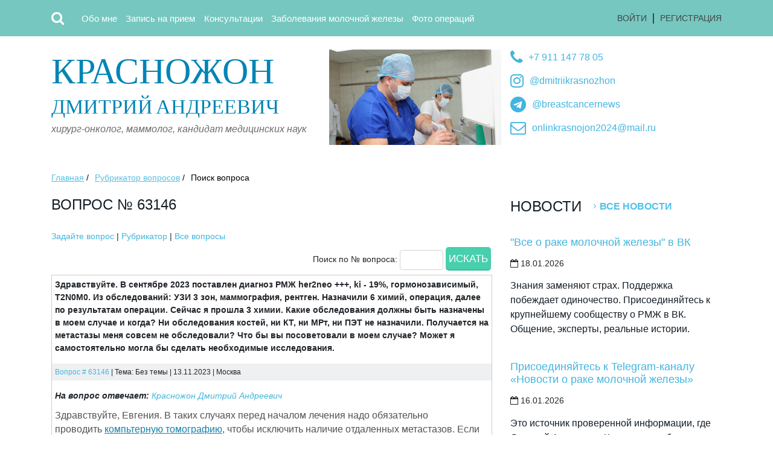

--- FILE ---
content_type: text/html; charset=utf-8
request_url: https://www.krasnozhon.ru/consult/search/63146.html
body_size: 5848
content:
<!DOCTYPE HTML> 
<html>
<head>


<meta charset="utf-8">
<meta name="viewport" content="width=device-width, user-scalable=no, initial-scale=1">
<title>Вопрос № 63146</title>
<meta name="keywords" content="рак молочной железы, рак груди, лечение рака">
<meta name="description" content="Здравствуйте. В сентябре 2023 поставлен диагноз РМЖ her2neo +++, ki - 19%, гормонозависимый, Т2N0M0. Из обследований: УЗИ 3 зон, маммография, рентген">  
<meta property="og:title" content="Вопрос № 63146">
<meta property="og:description" content="Здравствуйте. В сентябре 2023 поставлен диагноз РМЖ her2neo +++, ki - 19%, гормонозависимый, Т2N0M0. Из обследований: УЗИ 3 зон, маммография, рентген">
<link rel="canonical" href="https://www.krasnozhon.ru/consult/search/63146.html"/>

<link rel="apple-touch-icon" sizes="180x180" href="/apple-touch-icon.png">
<link rel="icon" type="image/png" sizes="32x32" href="/favicon-32x32.png">
<link rel="icon" type="image/png" sizes="16x16" href="/favicon-16x16.png">
<link rel="manifest" href="/site.webmanifest">
<meta name="msapplication-TileColor" content="#da532c">
<meta name="theme-color" content="#ffffff">


<link type="text/css" href=" /css/reset.css" rel="stylesheet" media="screen, projection" />
<link type="text/css" href=" /css/a4.css" rel="stylesheet" media="screen, projection" />
<link rel="stylesheet" href="/css/bootstrap.min.css?v=2022">
<link rel="stylesheet" href="/css/custom_styles_base.css?v=2022">
<link rel="stylesheet" href="/css/custom_styles.css?v=2022">
<link rel="stylesheet" href="https://cdnjs.cloudflare.com/ajax/libs/font-awesome/4.7.0/css/font-awesome.min.css" type="text/css">
<link rel="stylesheet" href="/jscripts/fancybox3/jquery.fancybox.min.css">


<link type="text/css" href=" /css/style.css?v=2022_5" rel="stylesheet" media="screen, projection" />
<link type="text/css" href=" /css/styles_desktop.css?v=2022_5" rel="stylesheet" media="screen, projection" />

<!-- jQuery library -->
<script src="https://ajax.googleapis.com/ajax/libs/jquery/3.3.1/jquery.min.js"></script>

<!-- Popper JS -->
<script src="https://cdnjs.cloudflare.com/ajax/libs/popper.js/1.14.0/umd/popper.min.js"></script>

<!-- Latest compiled JavaScript -->
<script src="https://maxcdn.bootstrapcdn.com/bootstrap/4.1.0/js/bootstrap.min.js"></script>



<!-- reCaptcha -->
<script src='https://www.google.com/recaptcha/api.js' async defer></script>


<!-- Fancybox3 -->
<script src="/jscripts/fancybox3/jquery.fancybox.min.js"></script>

<!-- A4-Site -->
<script src="/jscripts/a4-site.js"></script>


<!-- Rating@Mail.ru counter -->
<script type="text/javascript">
var _tmr = window._tmr || (window._tmr = []);
_tmr.push({id: "1053152", type: "pageView", start: (new Date()).getTime()});
(function (d, w, id) {
  if (d.getElementById(id)) return;
  var ts = d.createElement("script"); ts.type = "text/javascript"; ts.async = true; ts.id = id;
  ts.src = "https://top-fwz1.mail.ru/js/code.js";
  var f = function () {var s = d.getElementsByTagName("script")[0]; s.parentNode.insertBefore(ts, s);};
  if (w.opera == "[object Opera]") { d.addEventListener("DOMContentLoaded", f, false); } else { f(); }
})(document, window, "topmailru-code");
</script><noscript><div>
<img src="https://top-fwz1.mail.ru/counter?id=1053152;js=na" style="border:0;position:absolute;left:-9999px;" alt="Top.Mail.Ru" />
</div></noscript>
<!-- //Rating@Mail.ru counter -->
<script>
  (function(i,s,o,g,r,a,m){i['GoogleAnalyticsObject']=r;i[r]=i[r]||function(){
  (i[r].q=i[r].q||[]).push(arguments)},i[r].l=1*new Date();a=s.createElement(o),
  m=s.getElementsByTagName(o)[0];a.async=1;a.src=g;m.parentNode.insertBefore(a,m)
  })(window,document,'script','//www.google-analytics.com/analytics.js','ga');

  ga('create', 'UA-20925893-7', 'krasnozhon.ru');
  ga('send', 'pageview');

</script>  


<script>
function show_search_field()
{ 
  //$('#search-button').hide(); 
  $('#search-block').slideToggle();     
}  

function hide_search_field()
{
  $('#search-block').slideToggle();    
  //$('#search-button').show();      
} 

$(document).ready(function()
{
  $(".ya-site-form__form table").removeClass('table');  
  $(".ya-site-form__form table").removeClass('table-bordered');   
  $(".ya-site-form__form table").removeClass('table-striped'); 

});
</script>
   </head>
   <body>



              
<header>
  <nav class="navbar navbar-expand-lg navbar-dark bg-secondary px-0">
    <div class="container">
    <!--<a class="navbar-brand mr-5" href="/">Красножон Д.А.</a> -->
    <button class="navbar-toggler ml-3" type="button" data-toggle="collapse" data-target="#navbarCollapse" aria-controls="navbarCollapse" aria-expanded="false" aria-label="Toggle navigation">
       <i class="fa fa-bars" aria-hidden="true"></i>
      <!--<span class="navbar-toggler-icon"></span> -->
    </button>

<div id="search-button" class="mr-3 mr-sm-4" onClick="show_search_field();"><i class="fa fa-search" aria-hidden="true"></i></div>


    <div class="collapse navbar-collapse p-3 p-lg-0" id="navbarCollapse">
    
<ul class="navbar-nav mr-auto">

<li class="nav-item">
  <a class="nav-link text-white" href="/about_krasnozhon/">Обо мне</a>
</li> 

<li class="nav-item">
  <a class="nav-link" href="/zapis-_na_priem/">Запись на прием</a>
</li> 

<li class="nav-item">
  <a class="nav-link" href="/consult/">Консультации</a>
</li> 

<li class="nav-item">
  <a class="nav-link" href="/for-patients/">Заболевания молочной железы</a>
</li> 

<li class="nav-item">
  <a class="nav-link" href="/results/">Фото операций</a>
</li> 

</ul>

    
<div class="registration_block">
<a href="/users/" class="enter">Войти</a><span></span><a href="/users/registration.html" class="regis">Регистрация</a></div>

    </div>
   </div>
  </nav>

    <div class="container mt-1">
      <div id="search-block" class="input-group w-100" style="display:none;">

<div class="ya-site-form ya-site-form_inited_no" data-bem="{&quot;action&quot;:&quot;http://www.krasnozhon.ru/pages/ysearch.html&quot;,&quot;arrow&quot;:false,&quot;bg&quot;:&quot;#76c7c0&quot;,&quot;fontsize&quot;:14,&quot;fg&quot;:&quot;#000000&quot;,&quot;language&quot;:&quot;ru&quot;,&quot;logo&quot;:&quot;rb&quot;,&quot;publicname&quot;:&quot;Yandex Site Search #1886982&quot;,&quot;suggest&quot;:false,&quot;target&quot;:&quot;_self&quot;,&quot;tld&quot;:&quot;ru&quot;,&quot;type&quot;:2,&quot;usebigdictionary&quot;:false,&quot;searchid&quot;:1886982,&quot;input_fg&quot;:&quot;#000000&quot;,&quot;input_bg&quot;:&quot;#ffffff&quot;,&quot;input_fontStyle&quot;:&quot;normal&quot;,&quot;input_fontWeight&quot;:&quot;normal&quot;,&quot;input_placeholder&quot;:&quot;поиск по сайту&quot;,&quot;input_placeholderColor&quot;:&quot;#000000&quot;,&quot;input_borderColor&quot;:&quot;#76c7c0&quot;}"><form action="https://yandex.ru/search/site/" method="get" target="_self" accept-charset="utf-8"><input type="hidden" name="searchid" value="1886982"/><input type="hidden" name="l10n" value="ru"/><input type="hidden" name="reqenc" value=""/><input type="search" name="text" value=""/><input type="submit" value="Найти"/></form></div><style type="text/css">.ya-page_js_yes .ya-site-form_inited_no { display: none; }</style><script type="text/javascript">(function(w,d,c){var s=d.createElement('script'),h=d.getElementsByTagName('script')[0],e=d.documentElement;if((' '+e.className+' ').indexOf(' ya-page_js_yes ')===-1){e.className+=' ya-page_js_yes';}s.type='text/javascript';s.async=true;s.charset='utf-8';s.src=(d.location.protocol==='https:'?'https:':'http:')+'//site.yandex.net/v2.0/js/all.js';h.parentNode.insertBefore(s,h);(w[c]||(w[c]=[])).push(function(){Ya.Site.Form.init()})})(window,document,'yandex_site_callbacks');</script>

        </div>
      </div>

</header><div class="container top_content mt-4 pb-5">
            <div class="top_block">
               <div class="row">
                  <div class="col-lg-6 col-xl-5 logo">
                     <div class="title"><a href="/"><span>Красножон</span> Дмитрий Андреевич </a></div>
                     <p>хирург-онколог, маммолог, кандидат медицинских наук</p>
                  </div>
                  <div class="col-lg-6 col-xl-3" id="operation-photo"></div>

                  <div class="col-xl-4 contact">
                     <div>
                        <span><a href="tel:+79111477805"><i class="fa fa-phone" aria-hidden="true"></i></a></span> 
                        <p><a href="tel:+79111477805">+7 911 147 78 05</a></p>
                     </div>
                     <div>
                        <span><a href="https://www.instagram.com/dmitriikrasnozhon"><i class="fa fa-instagram" aria-hidden="true"></i></a></span>
                        <p><a href="https://www.instagram.com/dmitriikrasnozhon">@dmitriikrasnozhon</a></p>
                     </div>
                     <div>
                        <span><a href="https://t.me/breastcancernews"><i class="fa fa-telegram" aria-hidden="true"></i></a></span>
                        <p><a href="https://t.me/breastcancernews">@breastcancernews</a></p>
                     </div>                     
                     <div>
                        <span><a href="mailto:onlinkrasnojon2024@mail.ru"><i class="fa fa-envelope-o" aria-hidden="true"></i></a></span> 
                        <p><a href="mailto:onlinkrasnojon2024@mail.ru">onlinkrasnojon2024@mail.ru</a></p>
                     </div>
                  </div>

                  <div class="col-xl-3"></div>
               </div>
            </div>
</div>


 <div class="container mb-5">
     
               <div class="breadscrumbs">
                  <ul>
                     <li><a href="/">Главная</a> /</li>

<li><a href="/consult/">Рубрикатор вопросов</a> /</li>

<li>Поиск вопроса</li>
                  </ul>
               </div>

  </div>

<div class="container">  
  <div class="row">
               
     <div class="col-sm-8">
        <div class="text">                
          <h1>Вопрос № 63146</h1><div><a href="/consult/submit.html">Задайте вопрос</a> |  <a href="/consult/index.html">Рубрикатор</a>  |  <a href="/consult/list.html">Все вопросы</a></div>

<div id="consult-search">
  <div>
<form method=post action="/consult/list.html">
Поиск по № вопроса:&nbsp;<input type="hidden" name="search" value="yes"><input type="text" name="qu_search" size="8">&nbsp;<input type="submit" value="Искать">
</form>
  </div>
</div><div id="63146" class="consult-block">
 <div class="consult-question">Здравствуйте. В сентябре 2023 поставлен диагноз РМЖ her2neo +++, ki - 19%, гормонозависимый, Т2N0M0.
Из обследований: УЗИ 3 зон, маммография, рентген. Назначили 6 химий, операция, далее по результатам операции. Сейчас я прошла 3 химии.
Какие обследования должны быть назначены в моем случае и когда? Ни обследования костей, ни КТ, ни МРт, ни ПЭТ не назначили. Получается на метастазы меня совсем не обследовали? Что бы вы посоветовали в моем случае? Может я самостоятельно могла бы сделать необходимые исследования.</div>
 <div class="consult-info"><a href="/consult/search/63146.html">Вопрос # 63146</a> | Тема: Без темы | 13.11.2023 |  <!--Евгения |--> Москва<!--Jane_tax@list.ru--></div>
 <div class="consult-answer"><!--<div class="consulter-photo"><img src="/images/staff/nophoto_fmale.png" class="user_photo" alt=""></div>--><div class="consulter"><strong>На вопрос отвечает:</strong> <a href='https://taplink.cc/dmitriikrasnozhon'>Красножон Дмитрий Андреевич</a></div> <p>Здравствуйте, Евгения.&nbsp;В таких случаях перед началом лечения надо обязательно проводить&nbsp;<a href="/consult/list/0/239.html">компьтерную томографию</a>,&nbsp;чтобы исключить наличие отдаленных метастазов. Если такое исследование не выполненно, то есть смысл провести его после окончания 4 курса <a href="/consult/list/0/111.html">химиотерапии</a>, а между курсами&nbsp;<a href="/consult/list/0/111.html">химиотерапии</a> проводить оценку эффективности лечения по данным <a href="/consult/list/0/238.html">УЗИ</a>. Исследования назначает обычно врач.</p></div>
</div>



                  </div>
               </div>

    <div class="col-sm-4 pt-5 pt-sm-0">                                                
      
                  <div class="news">
                     <div class="news_head">
                        <h3>Новости</h3>
                        <a href="/sitenews/">Все новости</a>
                     </div>

                     <div class="news_item">
                        <h4><a href="https://vk.com/oncochat">"Все о раке молочной железы" в ВК</a></h4>
                        <div class="calendar">
                           <!-- <div class="icon_calendar"></div>-->
                          <div class="calendar_text">
                              <p><i class="fa fa-calendar-o" aria-hidden="true"></i> 18.01.2026 </p>
                           </div> 
                        </div>
                        <div class="news_text">
                           <p>Знания заменяют страх. Поддержка побеждает одиночество. Присоединяйтесь к крупнейшему сообществу о РМЖ в ВК. Общение, эксперты, реальные истории.</p>
                        </div>
                     </div>

                     <div class="news_item">
                        <h4><a href="https://t.me/breastcancernews">Присоединяйтесь к Telegram-каналу «Новости о раке молочной железы»</a></h4>
                        <div class="calendar">
                           <!-- <div class="icon_calendar"></div>-->
                          <div class="calendar_text">
                              <p><i class="fa fa-calendar-o" aria-hidden="true"></i> 16.01.2026 </p>
                           </div> 
                        </div>
                        <div class="news_text">
                           <p>Это источник проверенной информации, где Дмитрий Андреевич Красножон публикует статьи, отвечает на ваши вопросы и делится свежими новостями из мира медицины. Здесь понятно, без паники и по делу. Будем ждать!</p>
                        </div>
                     </div>

                     <div class="news_item">
                        <h4><a href="/sitenews/index/zapis-efira-ot-12.01.2026.html">Запись эфира от 12.01.2026</a></h4>
                        <div class="calendar">
                           <!-- <div class="icon_calendar"></div>-->
                          <div class="calendar_text">
                              <p><i class="fa fa-calendar-o" aria-hidden="true"></i> 12.01.2026 </p>
                           </div> 
                        </div>
                        <div class="news_text">
                           <p>Ответы на вопросы о раке молочной железы</p>
                        </div>
                     </div>

</div>
                    
    </div>
               
  </div>
 </div><div class="wrapInner footer">
  <div class="container mb-5 text-center text-sm-left">
     <div class="row">

            <div class="col-sm-4 copyright">
               <p>Copyright &copy; Д.А.Красножон, 2008-2026. Копирование материалов разрешено только с указанием авторства</p>
               <p>Все права защищены.</p>
               <p>Сайт разработан в <a href="http://a4-site.ru">A4-Site</a></p>
            </div>


            <div class="col-sm-6 footer_contact pt-3 pt-sm-0">
               <p>+7 911 147 78 05 </p>
               <p>+7 981 710 40 41 </p>
               <p class="mail"><a href="mailto:krasnojon@mail.ru">krasnojon@mail.ru</a></p>

 <div class="social social-new">
  
       <a href="http://vk.com/dkrasnozhon"><i class="fa fa-vk" aria-hidden="true"></i></a>
       <a href="https://twitter.com/Krasnozhon"><i class="fa fa-twitter" aria-hidden="true"></i></a>
       <a href="https://www.instagram.com/dmitriikrasnozhon/"><i class="fa fa-instagram" aria-hidden="true"></i></a>
       <a href="https://www.facebook.com/krasnojon"><i class="fa fa-facebook" aria-hidden="true"></i></a>

 </div>
            </div>


            <div class="col-sm-2 pt-5 pt-sm-0">
<!-- Rating@Mail.ru logo -->
<a href="https://top.mail.ru/jump?from=1053152">
<img src="https://top-fwz1.mail.ru/counter?id=1053152;t=326;l=1" style="border:0;" height="18" width="88" alt="Top.Mail.Ru" /></a>
<!-- //Rating@Mail.ru logo -->
            </div>
         </div>
      </div>
<!-- Yandex.Metrika counter -->
<script type="text/javascript">
(function (d, w, c) {
    (w[c] = w[c] || []).push(function() {
        try {
            w.yaCounter22669093 = new Ya.Metrika({id:22669093,
                    webvisor:true,
                    clickmap:true,
                    trackLinks:true,
                    accurateTrackBounce:true});
        } catch(e) { }
    });

    var n = d.getElementsByTagName("script")[0],
        s = d.createElement("script"),
        f = function () { n.parentNode.insertBefore(s, n); };
    s.type = "text/javascript";
    s.async = true;
    s.src = (d.location.protocol == "https:" ? "https:" : "http:") + "//mc.yandex.ru/metrika/watch.js";

    if (w.opera == "[object Opera]") {
        d.addEventListener("DOMContentLoaded", f, false);
    } else { f(); }
})(document, window, "yandex_metrika_callbacks");
</script>
<noscript><div><img src="//mc.yandex.ru/watch/22669093" style="position:absolute; left:-9999px;" alt="" /></div></noscript>
<!-- /Yandex.Metrika counter -->

   </body>
</html>

--- FILE ---
content_type: text/css
request_url: https://www.krasnozhon.ru/css/styles_desktop.css?v=2022_5
body_size: 1521
content:
@media (min-width: 540px) {
  
    .main_photo	{
  	position: absolute;
          right: 0px;
          bottom: 0px;
  }
  
  .main_photo img {
    width: 180px;
  }
}


@media (min-width: 768px) {
  
    .main_photo	{
  	position: absolute;
          right: 0px;
          bottom: 0px;
  }
  
  .main_photo img {
    width: 250px;
  }
}



@media (min-width: 992px) {
  
 
 
html,body	{
	height: 100%;
	margin: 0;
	padding: 0;
}
body	{
	height: auto;
	min-width: 980px;
	width: 100%;
}


.navbar-collapse {
    background-color: inherit;
}


.header_menu ul li a, .navbar-nav li a	{
	text-align: center;
} 

#operation-photo {
   background-image: url(/images/design/operation.png);
   background-size: cover; 
} 


.top_content {
    overflow: visible;
}

.logo .title	{
	font-family: 'bebas_neueregular';
	font-size: 34px;
	line-height: 50px;
	text-transform: uppercase;
}

.logo .title span	{
	font-size: 60px;
	line-height: 70px;
}

/*.contact p	{
	font-size: 27px;
	line-height: 36px;
}
*/

.address p	{
	font-size: 14px;
	line-height: 20px;
}


.main_photo	{
	position: absolute;
        right: -60px;
        top: 60px;
        bottom: unset;
}

.about	{
	width: 780px; 
}

.main_content	{
	padding: 40px 0 0 0; 
	width: 100%;
}

.meta	{
    float: left;
}

.info {
    float: right; 
}


.author {
    float: right; 
}

.look {
    margin: 25px 0 0 0;
}


.consulting_item {
     margin: 0 0 70px 0;
 }

.news_item {
    margin: 0 0 25px 0;
}


} /* @media 576 */




@media screen and (min-width: 960px) and (max-width:1200px) {
   .header_menu ul li a	{
     
/*     

	font-size: 18px;
	}
    .regis	{
	margin: 0 0 0 5px;
	width: auto;
    padding:0 5px;
}
.enter	{
	margin: 0 5px 0 0;
	width: auto;
    padding:0 5px;
}
.registration_block a	{

	font-size: 13px;

}
.logo {
margin:0 0 0 1%;
width: 29%;
}
.logo .title span {
font-size: 42px;
line-height: 50px;
}
.logo .title {

font-size: 24px;

}
.logo p {

font-size: 14px;

}
.contact {

margin: 0 0 0 6%;

width: 24%;
}
.contact p {

font-size: 20px;

}
.contact .email p {

width: auto;
}
.contact .email p a {

font-size: 19px;

}
.address p {

font-size: 12px;

}
.about {
margin: 0 0 0 1%;
width: 59%;
}
.about h3 {

font-size: 18px;
}
.about p {

font-size: 12px;
}
.left {
float: left;
margin: 0 2% 45px 1%;
width: 30%;
}
.more {

font-size: 14px;

width: 120px;
}
.news_head h3 {

font-size: 24px;
}
.news_head a {

font-size: 14px;
}
.news_item {

margin: 0 0 25px 0;

}
.news_item h4 {
line-height: 24px;

}
.news_item h4 a {

font-size: 16px;
line-height: 24px;
}
.calendar_text {

width: auto;
}
.news_text p {

font-size: 12px;
line-height: 18px;
}
.foursquare img {
    width:100%;
} 
.poll {

width: 100%;
}
.poll h3 {

font-size: 24px;
line-height: 48px;
padding: 0 0 0 2%;

width: 98%;
}
.poll p {

margin: 15px 0 15px 2%;
}
.poll div {
margin: 0 0 0 25px;
}
.poll div label {

font-size: 12px;

line-height: 24px;

}
.poll div input[type="submit"]{
font-size: 14px;
width: 100px;
margin: 15px 0 25px 15%;
}
.right {
margin:0 1% 0 0;
width: 66%;
}
.consulting_head h3 {

font-size: 24px;

}
.consulting_head a {

font-size: 14px;
}
.icon_consulting {

margin: 0 2% 0 0;

}
.location {

width: auto;
}
.location_text {

width: auto;
padding: 0 10px 0 0;
}
.location_text p	{

    max-width:160px;
    }
.info {
width: auto;
}

.place p    {
    max-width:115px;
    
}
.consulting_item {

margin: 0 0 40px 0;

}
.consulting_text p {

font-size: 12px;
line-height: 18px;
}
.look a {

font-size: 14px;

}
.ads_1, .ads_2 {

margin: 0 3% 0 0;
}
.ads_1  {
    width:36%;
    margin: 0 3% 0 1%;
}
.ads_1 img  {
    width:100%;
}
.ads_2  {
    width:26%;
    margin: 0 3% 0 0;
}
.ads_3  {
    width:30%;
    margin: 0 1% 0 0 ;
}
.copyright {
margin: 40px 4% 0 1%;
width: 30%;
}
.banners_count {
margin: 40px 0 0 0;
}
.banners_count ul li {

margin: 0 10px 0 0;
}
.footer_contact {

width: 30%;
}
.footer_contact p {
margin: 0 0 0 17%;
width: auto;
font-size: 20px;
}
.social {

margin: 30px 0 0 5%;
}
.subsribe {
float: left;
height: 230px;
margin: 45px 1% 0 0;
width: 34%;
}
.subsribe input[type="text"] {

margin: 0 0 10px 14%;
padding: 0 0 0 1%;
width: 85%;
}
.subsribe input[type="submit"] {

font-size: 14px;
margin:0;
width: 130px;
}
.subsribe h3 {

margin: 0 0 25px 14%;
}
.inner .logo {
margin:0 0 0 1%;
width: 29%;
}
.inner .logo .title span {
font-size: 42px;

}
.inner .logo .title {

font-size: 24px;

}
.logo_pic {

width: 40%;
}
.inner .address {
margin: 0 ; 
}
.inner .phone {

margin: 0 0 5px 0;

}
.inner .contact .email p a {

margin: 0 0 10px 0;

}
.logo_pic {

height: 195px;
}
.breadscrumbs {
margin: 20px 0 0 1%;
width: 99%;
}
.sidebar_menu {

width: 99%;
}
.sidebar_menu ul li a {

font-size: 14px;
line-height: 24px;
}
.sidebar_menu ul li span {

margin: 3px 5px 10px 0;
}
.sidebar_menu ul {
margin: 5%;
width: 90%;
}
.sidebar .consulting_head h3 {
font-size: 18px;
padding:0 10px 0 0;
}
.sidebar .location {
width: auto;
}
.sidebar .location_text  {
width: auto;
}
.sidebar .location_text p {
max-width: 140px;
}

h1 {

font-size: 20px;

margin: 0 0 20px 0;
}

.text h3 {

font-size: 20px;

margin: 0 0 20px 0;
}
.text p {

font-size: 12px;
line-height: 18px;
margin: 0 0 20px 0;
}
.text ul li {

font-size: 16px;
line-height: 20px;

margin: 0 0 20px 0;
}
.description p {

font-size: 12px;
line-height: 18px;

}
.illustrate ul li {


margin: 0 1% 0 0;

width: 24%;
*/
}


}  /* media screen 960-1200 */



@media (min-width: 1200px) {

.main_photo img {
  width: 417px;
  height: 545px;
}

}

 
  
  
  
  
 